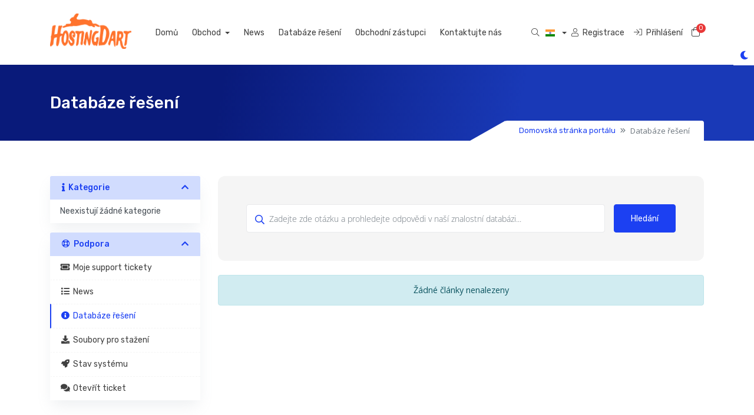

--- FILE ---
content_type: text/css
request_url: https://clients.hostingdart.com/templates/kohost/includes/tt/kohost/css/kohost.css
body_size: 7767
content:
@import "variables.css";

body{
  color: var(--body-color);
  font-size: 0.9rem;
  line-height: 1.65rem;
  font-family: var(--font-family-sans-serif);
}


h1, h2, h3, h4, h5, h6{
  font-family: var(--font-family-monospace);
  color: var(--heading-color);
}
a{
  color: var(--primary);
}
a:hover:not(.btn){
  text-decoration: none;
}
.lead{
  line-height: 1.65;
}
.small, small{
  font-size: 90%;
}
.card, .mc-promo-login, .mc-promo-manage{
  border-color: var(--border-color);
}
.form-control{
  padding: 0.75rem 1rem;
  height: auto;
  font-size: 14px;
  border-color: var(--border-color);
}
.badge{
  font-family: var(--font-family-monospace);
  padding: 0.35rem 0.5rem;
  font-weight: 400;
}
input::-webkit-input-placeholder{ /* WebKit, Blink, Edge */
  font-size:14px;
}
input:-moz-placeholder{ /* Mozilla Firefox 4 to 18 */
  font-size:14px;
}
input::-moz-placeholder{ /* Mozilla Firefox 19+ */
  font-size:14px;
}
input:-ms-input-placeholder{ /* Internet Explorer 10-11 */
  font-size:14px;
}

/*helper class*/
.ptb-100{
  padding: 100px 0 !important;
}
.ptb-60{
  padding: 60px 0 !important;
}
.pt-60{
  padding-top: 60px;
}
.pb-60{
  padding-bottom: 60px;
}
.ptb-40{
  padding: 40px 0 !important;
}
.pt-100{
  padding-top: 100px;
}
.pb-100{
  padding-bottom: 100px;
}
.mt-n-50{
  margin-top: -50px;
}
.mb-n-50{
  margin-bottom: -50px;
}
.tt-rounded{
  border-radius: var(--custom-radius) !important;
}
.bg-primary{
  background-color: var(--primary)!important;
}
.bg-accent{
  background-color: var(--primary-dark)!important;
}
.bg-gradient{
  background: linear-gradient(279.3deg, var(--primary-dark) 30.98%, var(--primary-darker) 70.6%);
}
.bg-dark{
  background-color: var(--primary-darker) !important;
}

.bg-primary-light{
  background-color: var(--primary-light);
}
.bg-danger-light{
  background-color: var(--danger-light);
}
.bg-success-light{
  background-color: var(--success-light);
}
.bg-gray-light{
  background-color: var(--gray-light);
}
.tt-custom-radius{
  border-radius: var(--custom-radius);
}
.tt-custom-radius-bottom{
  border-bottom-right-radius: var(--custom-radius);
  border-bottom-left-radius: var(--custom-radius);
}
.row-equal-height{
  display: flex;
  flex-wrap: wrap;
}
.row-equal-height>div[class*=col-] {
  display: flex;
}
.row-equal-height>div[class*=col-]>* {
  width: 100%;
}

.text-primary{
  color: var(--primary) !important;
}
/*button css*/
.btn{
  font-size: 14px;
  padding: 0.75rem 1.75rem;
  font-family: var(--font-family-monospace);
}
.btn:focus, .btn:active{
  outline: none !important;
  box-shadow: none !important;
}
.btn.btn-sm{
  padding: 0.25rem 0.75rem;
  font-size: .875rem;
}
.btn-default{
  border-color: var(--border-color);
}
.btn-default:hover{
  background-color: var(--primary-light);
  border-color: var(--primary-light);
}
.btn-default:active:focus{
  background-color: var(--primary-light);
  border-color: var(--primary-light);
}

.btn-primary, .btn-primary.disabled, .btn-primary:disabled{
  background-color: var(--primary);
  border-color: var(--primary);
}
.btn-primary:hover, .btn-primary:active, .btn-primary:focus{
  background-color: var(--primary-dark)!important;
  border-color: var(--primary-dark)!important;
}

.mc-promo-login .panel-heading .primary-content h3,
.mc-promo-manage .panel-heading .primary-content h3,
.primary-content .card-title, .primary-content .mc-promo-login .panel-heading h3,
.primary-content .mc-promo-manage .panel-heading h3,
.primary-content .promo-container .header h3,
.promo-container .header .primary-content h3{
  font-size: 18px;
  margin: 0 0 15px 0;
}

/*header css*/
.tt-header .logo-img{
  position: relative;
  top: -2px;
}
.tt-header:not(.tt-double-header){
  padding: 0.75rem 0;
  transition: all 0.3s ease-in-out;
}
.dropdown-menu{
  min-width: 15rem;
}
.dropdown-toggle::after{
  vertical-align: middle;
}
.affix{
  transition: all 0.3s ease-in-out;
  animation: 300ms ease-in-out fadeInDown;
}
.tt-header.affix{
  position: fixed;
  top: 0;
  right: 0;
  left: 0;
  z-index: 1030;
  box-shadow: 2px 0 20px 0 rgba(0, 0, 0, 0.06);
  border-bottom: 1px solid var(--border-color);
  transition: all 0.3s ease-in-out;
}
.tt-header:not(.tt-double-header).affix{
  padding: 0.25rem 0;
}
.tt-header .tt-main-header ul li a{
  font-size: 14px;
  font-family: var(--font-family-monospace);
  color: var(--body-color);
  position: relative;
}
.tt-header .tt-main-header ul li a.pr-4{
  padding-right: 1rem;
}
.tt-header .tt-main-header ul li a:hover{
  color: var(--primary);
}
.tt-main-header #Primary_Navbar-Store .dropdown-menu.show{
  padding: 15px;
  display: inline-flex;
  flex-wrap: wrap;
  width: 550px;
}
.tt-main-header #Primary_Navbar-Store .dropdown-menu.show li{
  flex: 0 0 50%;
  max-width: 50%;
  transition: all 0.3s ease-in-out;
}
.tt-main-header .dropdown-menu{
  border: 1px solid var(--border-color);
  box-shadow: 4px 10px 9px 3px rgba(0, 0, 0, 0.06);
  top: 35px;
  border-radius: var(--custom-radius);
}
.tt-main-header li.dropdown-item:hover,
.tt-main-header li a:hover, .tt-main-header li.dropdown-item a:active, .tt-main-header li.dropdown-item a:focus{
  background-color: transparent;
}
.tt-main-header li.dropdown-item{
  padding: 0.25rem 1rem;
}
.tt-main-header #Primary_Navbar-Store .dropdown-menu li a{
  position: relative;
  display: inline-block;
  background: transparent;
  transition: all 0.3s ease-in-out;
}
.tt-main-header #Primary_Navbar-Store .dropdown-menu li a:before{
  position: absolute;
  content: "\f101";
  font-family: "Font Awesome 5 Pro";
  left: -10px;
  opacity: 0.5;
  transition: all 0.2s ease-in-out;
}
.tt-main-header #Primary_Navbar-Store .dropdown-menu li a:hover{
  margin-left: 8px;
}
.tt-main-header #Primary_Navbar-Store .dropdown-menu li a:hover:before{
  opacity: 1;
}


.tt-secondary-list li.tt-nav-item{
  padding-right: 1rem;
}
.tt-notification button{
  position: relative;
  border: none;
  padding: 0;
  background: transparent;
}
.tt-notification button:focus{
  box-shadow: none;
  outline: none;
}
.tt-notification .tt-circle{
  position: absolute;
  width: 6px;
  height: 6px;
  border-radius: 100%;
  transform: scale(1);
  background-color: var(--danger);
  animation: pulse-red 2s infinite;
}
@keyframes pulse-red {
  0% { opacity: 0; }
  50% { opacity: 1; }
  100% { opacity: 0; }
}
.popover-user-notifications{
  padding: 0;
  border-color: var(--border-color);
  border-radius: var(--custom-radius);
  min-width: 250px;
  z-index: 9999;
  max-width: 270px;
}
.popover-user-notifications ul li{
  padding: 0;
}
.popover-user-notifications ul li a{
  transition: all 0.3s ease-in-out;
}
.popover-user-notifications ul li a:hover{
  background-color: transparent;
}
.popover-user-notifications ul li.none{
  font-weight: normal;
}
.select-account{
  margin: 0;
}
.select-account a, .select-account{
  border: none;
  padding: 0;
}
.select-account a:hover{
  background: transparent;
}

#payMethodList tbody tr td:first-of-type i{
  color: var(--primary);
  font-size: 22px;
  line-height: inherit;
}

.tt-body-wrapper .overlay {
  display: none;
  cursor: pointer;
  position: fixed;
  left: 0;
  top: 0;
  z-index: 1001;
  width: 100%;
  height: 100%;
  background-color: rgba(0,0,0,.5);
}
.tt-body-wrapper.active{
  overflow-y: hidden;
}
header.header.tt-double-header .main-navbar-wrapper .navbar-collapse{
  padding: 0.75rem 0;
}

.tt-country-flag{
  width: 16px;
  vertical-align: middle;
  margin-right: 2px;
}
#currency-dropdown a span{
  font-size: 12px;
}
#currency-dropdown .dropdown-menu{
  padding: 4px 0;
  min-width: 65px;
  border-radius: 4px;
}
#currency-dropdown .dropdown-menu a{
  padding: 5px 12px;
}
#currency-dropdown .dropdown-menu a span{
  font-size: 14px;
  margin: 0 5px;
}
/*offcanvas menu*/
@media (min-width: 320px) and (max-width: 1199px){
  .offcanvas-collapse {
    position: fixed;
    top: 0; /* Height of navbar */
    bottom: 0;
    left: 0;
    right: auto;
    width: 280px;
    z-index: 999;
    padding-right: 1rem;
    padding-left: 1rem;
    overflow-y: auto;
    background-color: var(--gray-light);
    box-shadow: 2px 0 10px 0 rgba(0, 0, 0, 0.06);
    transition: all .3s ease-in-out;
    transform: translateX(-150%);
    align-items: baseline;
  }
  .offcanvas-collapse.open {
    -webkit-transform: translateX(0);
    transform: translateX(0);
    z-index: 9999;
    display: block;
  }
  .tt-header .tt-main-header .navbar-collapse{
    padding: 0.75rem 1.75rem !important;
  }
  .tt-main-header .dropdown-menu{
    box-shadow: none;
  }
  .tt-main-header .dropdown-item{
    padding: 0 0.5rem;
  }
  .tt-header .tt-main-header:not(.tt-toolbar-wrap) ul li a{
    display: block;
    padding: 0.25rem 0;
    padding-right: 0 !important;
  }
  .offcanvas-collapse #mainNavbar{
    padding: 20px !important;
  }
  .tt-main-header #Primary_Navbar-Store .dropdown-menu.show{
    width: auto;
  }
  .tt-main-header #Primary_Navbar-Store .dropdown-menu li{
    flex: 0 0 100% !important;
    max-width: 100% !important;
  }
}

@media (min-width: 320px) and (max-width: 400px){
  .navbar-brand:not(.tt-double-header .navbar-brand):not(#registration .navbar-brand){
    width: 100%;
    display: block;
    text-align: center;
  }
  .tt-toolbar-wrap:not(.tt-double-header .tt-toolbar-wrap){
    width: 100%;
    display: flex;
    justify-content: center;
  }
  .tt-double-header .tt-toolbar-wrap{
    width: auto;
  }
}
@media (min-width: 320px) and (max-width: 579px){
  .tt-header .container{
    padding-left: 0;
    padding-right: 0;
  }
}

/*custom navbar*/
.tt-custom-navbar li a:not(.btn){
  font-size: 14px;
  color: var(--body-color) !important;
  padding: 0.25rem 0.75rem;
  font-family: var(--font-family-monospace);
}
.tt-custom-navbar a.btn{
  color: inherit !important;
}
.tt-custom-navbar .dropdown-menu {
  right: auto;
  left: 50% !important;
  -webkit-transform: translate(-50%, 0);
  transform: translate(-50%, 0);
  box-shadow: 0 1px 8px 0 rgba(0, 0, 0, 0.05);
}
.tt-dropdown-grid {
  display: grid;
  grid-template-columns: 100%;
  grid-template-rows: auto;
  background:  var(--white);
  border-top: 2px solid var(--primary);
}
.tt-dropdown-grid.tt-half-width {
  grid-template-columns: 1fr;
  width: 320px;
}
.tt-dropdown-grid.tt-custom-width{
  min-width: 320px;
}
.tt-dropdown-grid.tt-half-width {
  grid-template-columns: 1fr 1fr;
  width: 580px;
}
.tt-full-width {
  grid-template-rows: auto;
  grid-template-columns: 1fr 1fr 1fr 1fr;
  width: 800px;
}
.tt-full-width .tt-dropdown-grid-item {
  width: 300px;
}
.tt-dropdown-grid-item {
  width: auto;
  padding: 20px 10px 20px 10px;
}
.tt-full-width .tt-dropdown-grid-item.tt-last-item {
  display: flex;
  flex-direction: column;
  width: auto;
  grid-column-start: span 2;
}

.tt-custom-navbar li.nav-item:hover .dropdown-menu:before {
  opacity: 1;
}

.tt-custom-navbar li.nav-item .dropdown-menu:before {
  content: "";
  position: absolute;
  top: -5px;
  left: 50%;
  width: 20px;
  height: 20px;
  -webkit-transform: translate(-50%, 0) rotate(-315deg);
  transform: translate(-50%, 0) rotate(-315deg);
  border-radius: 3px;
  background-color: var(--primary);
  opacity: 0;
  -webkit-transition: all .3s ease;
  transition: all .3s ease;
  z-index: -1;
}
.tt-cart-badge{
  position: absolute;
  left: 15px;
  top: -2px;
  width: 16px;
  height: 16px;
  line-height: 16px;
  text-align: center;
  background: var(--danger);
  color: var(--white);
  font-size: 11px;
  font-family: var(--font-family-monospace);
}
.tt-toolbar-wrap .toolbar li a.cart-btn,
.tt-toolbar-wrap .toolbar li button.btn{
  position: relative;
  font-size: 16px;
  padding: 0 0.25rem;
  line-height: inherit;
  border: none;
  overflow: visible;
  color: var(--body-color);
}
.tt-toolbar-wrap li .dropdown-menu{
  position: absolute;
}
header.header .search{
  border: none;
}
header.header .search button{
  border-radius: 0.25rem;
  padding: 0.75rem 1rem;
}
header.header .search .form-control{
  padding-left: 0;
}
.tt-title-with-icon-link{
  transition: all 0.3s ease-in-out;
  display: inline-block !important;
  width: 100%;
  padding: 18px 15px !important;
}
.tt-menu-content span, .tt-menu-content small{
  color: var(--body-color);
}
.tt-menu-content small{
  opacity: 0.8;
}
.tt-menu-content span i{
  font-size: 20px;
}
.tt-title-with-icon-link:hover{
  background-color: var(--gray-light);
  border-radius: var(--custom-radius);
}
.tt-title-with-icon-link:hover span{
  color: var(--primary);
}
.tt-menu-icon{
  width: 40px;
  height: 40px;
  line-height: 40px;
  text-align: center;
  margin-right: 12px;
  font-size: 16px;
  color: var(--white);
}
.tt-separate-con i{
  font-size: 22px;
  color: var(--primary);
}
.tt-menu-icon.tt-separate-con{
  margin-right: 10px;
}
.tt-menu-content span{
  font-size: 15px;
  font-weight: 500;
  line-height: initial;
  font-family: var(--font-family-monospace);
}
.tt-menu-content small{
  line-height: initial;
}
.tt-menu-content{
  position: relative;
  top: -4px;
}

/*page header or breadcrumb*/
.tt-page-header-info p{
  color: var(--primary-light);
}
.tt-page-header{
  position: relative;
  display: block;
}
.tt-breadcrumb{
  position: absolute;
  right: 15px;
  bottom: -48px;
  background: var(--white);
  border-radius: 4px 4px 0 0;
}
.tt-breadcrumb ol{
  padding: 0.25rem 1.5rem;
  background: transparent;
  margin-bottom: 0;
  position: relative;
}
.tt-breadcrumb ol li a{
  font-family: var(--font-family-monospace);
}
.tt-breadcrumb ol li a,
.tt-breadcrumb ol li.active{
  font-size: 13px;
}
.tt-triangle-right{
  width: 0;
  height: 0;
  border-top: none;
  border-bottom: 34px solid var(--white);
  border-left: 60px solid transparent;
  position: absolute;
  left: -59px;
  bottom: 0;
}
.tt-breadcrumb .breadcrumb-item+.breadcrumb-item::before{
  content: '\f101';
  font-family: "Font Awesome 5 Pro";
  font-size: 12px;
}
@media (min-width: 320px) and (max-width: 768px){
  .tt-breadcrumb{
    display: none;
  }
}
section#main-body{
  padding: 60px 0;
}
/*hero section css*/
.tt-hero h1{
  font-size: 3rem;
}
.tt-shape{
  bottom: -2px;
}
.tt-hero-btns{
  margin-top: 2rem;
}
@media (max-width: 1520px){
  .hero-img {
    max-width: 100%;
    height: auto;
  }
}

/*promo section css*/
.tt-promo{
  color: var(--body-color);
  font-family: var(--font-family-monospace);
  font-size: 14px;
  font-weight: 500;
  margin-bottom: 15px;
}
.tt-promo, .tt-promo i{
  transition: all 0.3s ease-in-out;
}
.tt-promo i{
  font-size: 35px;
  color: var(--primary);
}
.tt-promo:hover{
  color: var(--primary);
}
.tt-promo:hover{
  transform: translate3d(0,-3px,0);
  box-shadow: 5px 10px 25px rgba(120, 120, 120, 0.1);
}


/*domain search list*/
.tt-domain-search-wrap p{
  color: var(--primary-light);
}
.tt-domain-list li span{
  color: var(--danger);
  font-size: 14px;
  font-weight: 500;
  font-family: var(--font-family-monospace);
}
.home-domain-search .form-control{
  height: calc(1.95em + 0.95rem + 2px);
}

.home-domain-search .tld-logos li{
  background-color: var(--primary-light);
  padding: 2px 10px;
  border-radius: 4px;
}
/*pricing section css*/
.tt-price-single{
  position: relative;
  display: block;
  transition: all 0.3s ease-in-out;
}
.tt-price-single:hover{
  box-shadow: 0 20px 40px -4px rgba(120, 120, 120, 0.16);
}
.tt-price{
  color: var(--danger);
}
.tt-price span{
  font-size: 14px;
  color: var(--body-color);
}
.tt-popular-badge{
  background: var(--danger);
  color: var(--white);
  font-size: 13px;
  left: 0;
  top: 0;
  padding: 0 10px;
  line-height: inherit;
  border-top-left-radius: var(--custom-radius);
  width: 85px;
  height: 27px;
}
.tt-popular-badge:after{
  content: "";
  position: absolute;
  right: 0;
  bottom: 0;
  width: 0;
  height: 0;
  border-right: 10px solid var(--white);
  border-top: 13px solid transparent;
  border-bottom: 13px solid transparent;
}


/*account links*/
.tt-account{
  margin-top: 15px;
  margin-bottom: -50px;
  display: block;
  padding: 20px;
  transition: all 0.3s ease-in-out;
  font-weight: 500;
  font-family: var(--font-family-monospace);
  font-size: 15px;
  box-shadow: 5px 10px 25px rgba(120, 120, 120, 0.1);
  border-top: none;
  color: var(--body-color);
}
@media (min-width: 320px) and (max-width: 991px){
  .tt-account{
    margin-top: 0;
    margin-bottom: 15px;
  }
}
.tt-account:hover{
  color: var(--primary);
  transform: translate3d(0,-3px,0);
}
.tt-account img{
  display: block;
  text-align: center;
  margin-bottom: 12px;
}

/*services section*/
.tt-service-single{
  position: relative;
  display:block;
  height: auto;
}
.tt-service-single:before,
.tt-service-single:after{
  content: '';
  position: absolute;
  top: -1px;
  left: 0;
  background: linear-gradient(45deg,rgba(56,189,248,0), var(--primary) 32.29%, rgba(256,66,56,.41) 67.19%,rgba(236,72,153,0));
  width: calc(100% + 1px);
  height: calc(100% + 1px);
  border-radius: var(--custom-radius);
  transition: all 0.3s ease-in-out;
  opacity: 0.2;
  filter: blur(1px)
}
.tt-service-info{
  position: relative;
  background: var(--primary-darker);
  padding: 32px;
  color: var(--white);
  border-radius: var(--custom-radius);
  z-index: 2;
  height: 100%;
  box-shadow: 0 1px 4px 0 rgba(19,98,248, 0.3);
}
.tt-service-info a, .tt-domain-search-wrap a{
  color: var(--gray-light);
  opacity: 0.7;
}
.tt-service-info a:hover, .tt-domain-search-wrap a:hover{
  opacity: 1;
}


.tt-service-single:hover:before,
.tt-service-single:hover:after{
  opacity: 1;
  filter: blur(2px);
  width: calc(100% + 2px);
  height: calc(100% + 2px);
}

/*testimonial css*/
.tt-testimonial-author img{
  border: 2px solid var(--border-color);
}
.tt-designation{
  font-size: 14px;
}
.custom-slider .swiper-pagination{
  bottom: -15px;
}


/*news and announcements*/
.tt-announcement-single{
  background-color: var(--white);
  padding: 35px;
  margin-top: 15px;
}
.tt-article-heading h3 a{
  color: var(--heading-color);
  font-size: 18px;
  height: 26px;
  line-height: 28px;
  overflow: hidden;
  text-overflow: ellipsis;
  display: -webkit-box;
  -webkit-line-clamp: 1;
  -webkit-box-orient: vertical;
}
.tt-article-heading h3 a:hover{
  color: var(--primary);
}
.tt-article-heading .tt-date{
  font-size: 13px;
}

.tt-announcement-single p{
  font-size: 15px;
  /*height: 109px;*/
  line-height: 27px;
  overflow: hidden;
  text-overflow: ellipsis;
  display: -webkit-box;
  -webkit-line-clamp: 4;
  -webkit-box-orient: vertical;
}
.tt-read-more{
  font-family: var(--font-family-monospace);
  font-weight: 500;
  font-size: 14px;
}

.tt-read-more i {
  vertical-align: middle;
  transition: all .3s ease-in-out;
  margin-left: 8px;
}
.tt-read-more:hover i{
  transform: translateX(3px);
  margin-left: 12px;
}
.tt-read-more:hover, .tt-read-more:hover i{
  color: var(--primary);
}


/*cta support css*/
.tt-cta-img{
  margin-top: -60px;
}
.tt-support-item{
  font-family: var(--font-family-monospace);
  padding: 22px 20px;
  display: block;
  text-align: center;
  width: 170px;
  margin-top: 12px;
  position: relative;
  font-weight: 500;
  transition: 0.3s ease-in-out;
  color: var(--body-color);
}
.tt-support-item span{
  font-size: 14px;
  display: block;
  margin-top: 15px;
}
.tt-support-item:hover{
  text-decoration: none;
  transform: translate3d(0,-3px,0);
  color: var(--primary);
}

/*footer section css*/
.footer.tt-footer .tt-footer-top{
  padding: 60px 0;
}
.tt-footer-menu li a{
  display: block;
  font-size: 14px;
  font-family: var(--font-family-monospace);
  color: var(--primary-light);
  opacity: 0.9;
  transition: all 0.3s ease-in-out;
}
.tt-footer-menu li a:hover{
  opacity: 1;
}
.tt-footer-bottom{
  border-top: 1px solid var(--border-dark-color);
}
.modal-localisation .modal-content{
  background-color: var(--white);
}
.modal-localisation .modal-body{
  background-size: 50%;
  background-position: right bottom;
  background-repeat: no-repeat;
}
.modal-localisation .item-selector .item.active{
  background-color: transparent;
  border-color: transparent;
  color: var(--primary);
}
.modal-localisation .item-selector .item{
  transition: all 0.3s ease-in-out;
  border:none;
  text-align: left;
  color: var(--body-color);
}
.modal-localisation .item-selector .item:hover{
  background: transparent;
}
.modal-localisation .item-selector .item:before{
  content: '';
  display: inline-block;
  width: 6px;
  height: 6px;
  border-radius: 50%;
  margin-right: 5px;
  vertical-align: middle;
  background-color: var(--body-color);
  opacity: 0.6;
}
.modal-localisation .item-selector .item:hover:before, .modal-localisation .item-selector .item.active:before{
  background-color: var(--primary);
}

/*==========================
inner pages style start
============================*/

/*sidebar style*/
.mc-promo-login .panel-heading .sidebar h3,
.mc-promo-manage .panel-heading .sidebar h3,
.promo-container .header .sidebar h3,
.sidebar .card-title,
.sidebar .mc-promo-login .panel-heading h3,
.sidebar .mc-promo-manage .panel-heading h3,
.sidebar .promo-container .header h3,
#order-standard_cart .cart-sidebar h3,
#order-standard_cart .sidebar-collapsed h3{
  font-weight: 500;
}
.mc-promo-login .panel-heading .sidebar h3 i,
.mc-promo-manage .panel-heading .sidebar h3 i,
.promo-container .header .sidebar h3 i,
.sidebar .card-title,
.sidebar .mc-promo-login .panel-heading h3 i,
.sidebar .mc-promo-manage .panel-heading h3 i,
.sidebar .promo-container .header h3 i,
#order-standard_cart .cart-sidebar h3 i,
#order-standard_cart .sidebar-collapsed h3 i{
  font-weight: 500;
}
.sidebar .collapsable-card-body a{
  color: var(--body-color);
}
.card-sidebar{
  border: none;
  box-shadow: 0 12px 24px -4px rgba(145, 158, 171, 0.16);
  background: transparent;
}
.sidebar .card-sidebar .card-header .card-title{
  font-size: 14px;
  color: var(--primary);
}
.sidebar .card-header{
  border-bottom: none;
  background-color: var(--primary-light);
}
.sidebar .card-footer{
  border-top: none;
  background-color: transparent;
}

.sidebar .list-group-item{
  border-left: 2px solid transparent;
  transition: all 0.3s ease-in-out;
}
.sidebar .list-group-item.active, .sidebar .list-group-item.active:focus, .sidebar .list-group-item.active:hover{
  background-color: transparent;
  color: var(--primary);
  border-color: var(--gray-light);
  border-left-color: var(--primary);
}
.list-group-item-action:focus, .list-group-item-action:hover{
  background-color: transparent;
  color: var(--primary) !important;
}
.sidebar .list-group{
  font-size: 14px;
  font-family: var(--font-family-monospace);
}
.list-group-item.active{
  background-color: var(--primary);
  border-color: var(--primary);
}
.list-group-item{
  border: 1px dashed var(--border-color);
}
#order-standard_cart .cart-sidebar .list-group-item{
  padding: 6px 15px;
}
/*news article*/
.tt-news-wrap{
  border: 1px solid var(--border-color);
}
.tt-news-wrap .alert{
  border: none;
  margin-bottom: 0;
}
.tt-news-wrap .tt-news-single{
  margin-bottom: 0;
  border-left: 2px solid transparent;
  transition: all 0.3s ease-in-out;
}
.tt-news-wrap .tt-news-single:hover{
  border-left: 2px solid var(--primary);
  background-color: var(--gray-light);
}
.tt-news-wrap .tt-news-single article{
  padding: 0;
  border:none;
  background: transparent;
}
.tt-news-single:not(:last-of-type){
  border-bottom: 1px solid var(--border-color);
}

/*domain pricing list table*/
.tld-filters a.badge-secondary:focus,
.tld-filters a.badge-secondary:hover{
  background-color: var(--gray-light);
  color: var(--body-color) !important;
}
.tld-filters a.badge-secondary{
  background-color: var(--gray-light);
  padding: 6px 12px;
  color: var(--body-color);
}
.tld-filters a.badge-secondary.badge-success{
  background-color: var(--primary);
  color: var(--primary-light) !important;
}
.tld-filters a.badge-secondary:focus{
  box-shadow: none;
}
table.dataTable{
  border-collapse: collapse !important;
}
.dataTables_wrapper table.table-list{
  border: 1px solid var(--border-color);
}
.dataTables_length label .form-control{
  padding: 0.25rem 1.5rem 0.25rem 0.5rem;
}
table.table-list tbody td{
  font-size: 13px;
  line-height: 19px;
  color: var(--body-color);
  transition: all 0.3s ease-in-out;
  font-family: var(--font-family-monospace);
}
table.table-list tbody td:not(:first-of-type){
  text-align: center;
}
.table-list>tbody>tr>td a.border-left{
  text-align: left;
  color: var(--body-color);
}
table.table-list tbody td:first-of-type{
  font-size: 14px;
  font-weight: 500;
}
.table-list>tbody>tr:hover>td{
  background-color: var(--primary-light);
}
table.table-list tbody td small{
  display: block;
  font-size: 11px;
  line-height: initial;
  opacity: 0.9;
}
.dataTables_wrapper table.table-list thead th{
  font-family: var(--font-family-monospace);
  border-bottom: 0;
  background-color: var(--gray-light);
  font-weight: 500;
  color: var(--body-color);
  font-size: 13px;
}
.dataTables_wrapper table.table-list thead th.sorting_asc,
.dataTables_wrapper table.table-list thead th.sorting_desc{
  background-color: var(--gray-light);
}

table.dataTable thead>tr>td.sorting,
table.dataTable thead>tr>td.sorting_asc,
table.dataTable thead>tr>td.sorting_asc_disabled,
table.dataTable thead>tr>td.sorting_desc,
table.dataTable thead>tr>td.sorting_desc_disabled,
table.dataTable thead>tr>th.sorting,
table.dataTable thead>tr>th.sorting_asc,
table.dataTable thead>tr>th.sorting_asc_disabled,
table.dataTable thead>tr>th.sorting_desc,
table.dataTable thead>tr>th.sorting_desc_disabled{
  padding-right: 0;
}
table.dataTable thead>tr>td.sorting:after,
table.dataTable thead>tr>td.sorting:before,
table.dataTable thead>tr>td.sorting_asc:after,
table.dataTable thead>tr>td.sorting_asc:before,
table.dataTable thead>tr>td.sorting_asc_disabled:after,
table.dataTable thead>tr>td.sorting_asc_disabled:before,
table.dataTable thead>tr>td.sorting_desc:after,
table.dataTable thead>tr>td.sorting_desc:before,
table.dataTable thead>tr>td.sorting_desc_disabled:after,
table.dataTable thead>tr>td.sorting_desc_disabled:before,
table.dataTable thead>tr>th.sorting:after,
table.dataTable thead>tr>th.sorting:before,
table.dataTable thead>tr>th.sorting_asc:after,
table.dataTable thead>tr>th.sorting_asc:before,
table.dataTable thead>tr>th.sorting_asc_disabled:after,
table.dataTable thead>tr>th.sorting_asc_disabled:before,
table.dataTable thead>tr>th.sorting_desc:after,
table.dataTable thead>tr>th.sorting_desc:before,
table.dataTable thead>tr>th.sorting_desc_disabled:after,
table.dataTable thead>tr>th.sorting_desc_disabled:before{
  font-size: 10px;
  right: 4px;
}

#domainForm .btn-group.tt-button-group{
  width: 100%;
}
#domainForm .btn-group.tt-button-group .btn-group .dropdown-menu{
  padding: 0;
  left: auto !important;
  right: 0;
}
#domainForm .btn-group.tt-button-group .btn-group .dropdown-menu .dropdown-item{
  font-size: 13px;
}
  /*support ticket*/
.md-editor .btn{
  padding: 0.25rem 0.5rem;
  font-size: .875rem;
}
.md-editor .btn span{
  color: var(--body-color);
  opacity: 0.7;
}
.md-editor .btn.btn-primary{
  background-color: transparent;
  border-color: var(--border-color);
  color: var(--body-color);
}
.view-ticket .posted-by{
  background-color: var(--gray-light);
}
.view-ticket .card-body{
  border-color: var(--border-color);
}
/*knowledge base css*/
.tt-kb-search{
  display: flex;
  flex-wrap: wrap;
  width: 100%;
  margin: auto;
}
.tt-search-field{
  position: relative;
  flex: 1;
}
.tt-kb-search>*+* {
  margin-left: 15px;
}
.tt-search-field i{
  position: absolute;
  top: 18px;
  left: 15px;
  font-size: 16px;
}
.tt-search-field .form-control{
  padding-left: 38px;
}
.tt-kb-search .form-control{
  height: calc(2.45em + .75rem + 2px);
}
.tt-kb-search .form-control:focus{
  border-color: var(--primary);
}
.tt-kb-search input::placeholder{
  font-size: 14px;
}

.kb-category a{
  color: var(--body-color);
}
.kb-category a .h6{
  color: var(--heading-color);
}
.kb-category a:hover{
  background-color: var(--primary-light);
}
.kb-category a button, .kb-article-item button{
  border: none;
  background: transparent;
  color: var(--primary);
}
.kb-category a button:focus, .kb-article-item button:focus{
  outline: none;
}
.kb-article-item{
  font-family: var(--font-family-monospace);
  transition: all 0.3s ease-in-out;
}
.kb-article-item:hover{
  background-color: var(--primary-light);
}
/*affiliate page*/
.affiliate-stat{
  border-radius: var(--custom-radius);
  padding: 20px;
}
.affiliate-stat i{
  float: none;
  font-size: 2.5rem;
}
.affiliate-stat span{
  font-size: 2rem;
  font-weight: 600;
  font-family: var(--font-family-monospace);
  margin-top: 10px;
}
.affiliate-stat small{
  font-size: 15px;
}

/*login registration reset password form css*/
.tt-registration-form .card-body{
  overflow: hidden;
}
.tt-auth-wrap{
  background-color: var(--gray-light) !important;
  min-height: 100vh !important;
  display: flex;
  align-items: center;
  width: 100%;
}
.tt-form-wrap{
  margin: 0 auto;
}
.tt-form-wrap form{
  height: 100%;
  display: flex;
  -webkit-box-align: center;
  -ms-flex-align: center;
  align-items: center;
}
.tt-form-wrap .tt-form-container {
  display: -webkit-box;
  display: -ms-flexbox;
  display: flex;
  -webkit-box-align: stretch;
  -ms-flex-align: stretch;
  align-items: stretch;
  border-radius: 10px;
  overflow: hidden;
  width: 100%;
  box-shadow: 0 2px 8px 0 rgba(0, 0, 0, 0.05);
  background: var(--white);
}
@media (max-width: 991px){
  .tt-form-wrap .tt-form-container{
    display: block;
  }
}


.tt-form-wrap .tt-form-container .tt-form-content,
.ugf-container-wrap .ugf-container .tt-testimonial{
  -webkit-box-flex: 0;
  -ms-flex: 0 0 50%;
  flex: 0 0 50%;
  padding: 50px 50px;
}
.tt-form-content .form-group label,
.tt-contact-form .form-group label,
.modal-body .form-group label,
.tt-custom-card .form-group label{
  font-family: var(--font-family-monospace);
  font-weight: 500;
}
.tt-form-content .form-group .form-control,
.tt-form-content .input-group-text{
  background-color: var(--gray-light);
}
.tt-form-content .form-group .form-control:focus{
  border-color: var(--border-color);
}
.tt-form-content .input-group-text{
  border-color: var(--border-color);
}
.tt-form-content .input-group-text i, .tt-form-content .btn-reveal-pw i{
  color: var(--primary);
}
.tt-form-content .btn-reveal-pw{
  background-color: var(--gray-light);
  border-color: var(--border-color);
  border-image: none;
  border-style: solid;
  border-width: 1px;
}
.tt-form-content .btn-reveal-pw:hover{
  background-color: var(--gray-light);
  border-color: var(--gray-light);
}
.tt-login-registration-testimonial{
  position: relative;
  display: block;
  overflow: hidden;
  background-size: cover;
  width: 100%;
  padding: 32px;
}
@media (min-width: 991px){
  .tt-testimonial-slider{
    position: absolute;
    max-width: calc(100% - 65px);
    bottom: 15px;
  }

}
.tt-login-testimonial{
  background-color: rgba(255,255,255,0.75);
}
.custom-slider-2 .swiper-button-next, .custom-slider-2 .swiper-button-prev{
  bottom: 15px;
  top: auto;
}
.custom-slider-2 .swiper-button-next:after,
.custom-slider-2 .swiper-button-prev:after{
  font-size: 20px;
  font-weight: 700;
  color: var(--gray-light);
}
.custom-slider-2 .swiper-button-prev, .custom-slider-2 .swiper-rtl .swiper-button-next {
  right: 35px;
  left: auto;
}
#registration .field, #registration .form-control::placeholder,
#registration .field, #registration .field::placeholder{
  font-size: 13px;
}
#registration .field, #registration .form-control,
#registration .prepend-icon .field-icon{
 height: 47px;
  border-color: var(--border-color);
}
#registration .prepend-icon .field-icon{
  line-height: 47px;
}
#registration .field-icon i{
  color: var(--primary);
}
.bootstrap-switch{
  border-color: var(--border-color);
  background-color: var(--primary-light);
}
.bootstrap-switch.bootstrap-switch-focused{
  box-shadow: none;
}

.progress{
  height: 6px;
}
#inputCaptcha.form-control{
  height: 30px;
}
.label{
  font-family: var(--font-family-monospace);
  font-weight: 500;
}
#registration .sub-heading{
  text-align: inherit;
  border: none;
}
#registration .sub-heading span{
  background: transparent;
  font-family: var(--font-family-monospace);
  padding: 0;
  top: auto;
  font-weight: 500;
  color: var(--heading-color);
}
.social-signin-btns{
  text-align: inherit;
  margin: 25px 0;
}
@media (max-width: 480px){
  .tt-form-wrap .tt-form-container .tt-form-content{
    padding: 30px;
  }
  .tt-login-registration-testimonial{
    padding: 0;
  }
}
/*support ticket*/
.view-ticket .attachment-list li{
  width: 120px
}
.view-ticket .attachment-list li figure{
  line-height: 70px;
  font-size: 2.5rem;
}
.tts-support-department h6 a{
  color: var(--body-color);
}
.view-ticket .requestor-badge{
  padding: 4px 10px;
  font-size: 10px;
  font-weight: 400;
}
/*client area home*/
.client-home-cards .card-body,
.client-home-cards .mc-promo-login .content,
.client-home-cards .mc-promo-manage .content,
.mc-promo-login .client-home-cards .content,
.mc-promo-manage .client-home-cards .content{
  max-height: 250px;
}

.tt-single-box{
  display: flex !important;
  align-items: center;
}
.tiles .tile{
  padding: 20px 15px;
  border: 1px dashed var(--border-color) !important;
  background-color: var(--gray-light);
}
.tiles .tile i{
  font-size: 28px;
  right: 15px;
  top: 20px;
}
.tiles .tile .title{
  text-transform: capitalize;
  font-weight: 500;
  font-size: 14px;
}
.tiles .tile .stat{
  margin-top: 0;
  font-family: var(--font-family-monospace);
  color: var(--body-color);
  font-size: 35px;
}
.tiles .tile:hover{
  background-color: var(--primary-light);
}
.tiles .tile:hover i{
  font-size: 28px;
}
.tiles .tile:hover i, .tiles .tile:hover .stat{
  color: var(--primary);
}

.promo-container{
  border-color: var(--border-color);
  margin-bottom: 20px;
}
.promo-container .header{
  padding: 15px;
}
.promo-container .carousel-control-next-icon, .promo-container .carousel-control-prev-icon{
  width: 15px;
  position: relative;
  top: -5px;
}
.promo-banner h3 {
  font-size: 18px;
  line-height: inherit;
  font-weight: 500;
}
.promo-banner h4 {
  font-size: 16px;
  font-weight: 400;
}

.div-service-name>span:not(.text-domain){
  font-family: var(--font-family-monospace);
  font-weight: 500 !important;
}
.primary-content .card, .primary-content .mc-promo-login, .primary-content .mc-promo-manage{
  margin-bottom: 20px;
}
.tt-client-home-cards .card{
  border-width: 1px;
}
.client-home-cards.tt-client-home-cards .list-group{
  border-top: none !important;
}

.tt-client-home-cards .card-header .float-right a.btn{
  padding: 0.25rem 0.5rem;
}
.tt-client-home-cards form .form-control{
  padding: 4px;
}
.tt-client-home-cards form .btn, .actions .btn{
  padding: 0.25rem .75rem;
}
.tt-client-home-cards.client-home-cards .list-group .list-group-item{
  padding: 12px 15px;
}
.panel-mc-sso, .tt-client-home-cards.client-home-cards .card-body{
  padding: 15px;
}
.tt-client-home-cards .card-header h3, .panel .panel-heading h3{
  font-size: 14px !important;
}
.panel .card-header{
  background-color: var(--primary-light);
  border-bottom: none;
}
.cart-sidebar .panel .panel-heading h3.panel-title{
  color: var(--primary);
}
.tt-client-home-cards.client-home-cards .card-header{
  border-bottom: 1px solid var(--border-color);
}
.mc-promo-login .logo, .mc-promo-manage .logo{
  width: 90px;
  height: 90px;
}
.mc-promo-login .logo img, .mc-promo-manage .logo img{
  max-width: 80px;
  max-height: 80px;
}

.cpanel-package-details h4, div.product-details div.product-icon h4{
  font-size: 16px;
}

.tt-overview h5, .tt-overview h3, div.product-details h4{
  font-size: 16px;
}
div.product-details div.product-icon{
  background-color: var(--gray-light);
}
div.product-details div.product-icon .fa-stack{
  margin-bottom: 15px;
}
div.product-details div.product-icon h3{
  font-size: 18px;
}

/*mass pay*/

tr.masspay-total td{
  background-color: var(--gray-light);
}


/*addon order*/

.store-order-container form> .row{
  align-items: center;
}
.store-order-container .payment-term h4{
  font-size: 18px;
}
.store-order-container .store-domain-tab-content{
  background-color: var(--gray-light) !important;
  border: 1px solid var(--border-color);
}
.store-order-container .store-domain-tabs.nav-tabs{
  border: none;
}
.store-order-container .btn{
  font-size: 15px;
}
.store-order-container .store-domain-tabs li a{
  padding: 6px 15px !important;
}
.responsive-tabs-sm .nav-item a:hover{
  border-bottom: 1px solid var(--border-color);
}

.truncate {
    white-space: pre-wrap !important;
}

/* light and dark mode css */
.tt-color-switch{
  position: fixed;
  right: 0;
  width: 35px;
  height: 35px;
  line-height: 35px;
  text-align: center;
  background: #ffffff;
  z-index: 99999;
  top: 76px;
}

.tt-theme-light {
  display: block;
}
.tt-theme-dark {
  display: none;
}
[data-bs-theme="dark"] .tt-theme-light{
  display: none;
}
[data-bs-theme="dark"] .tt-theme-dark{
  display: block;
}
 
[data-bs-theme="dark"] header.header,
[data-bs-theme="dark"] body,
[data-bs-theme="dark"] .bg-white,
[data-bs-theme="dark"] .dropdown-menu,
[data-bs-theme="dark"] .card,
[data-bs-theme="dark"] .tt-breadcrumb ol,
[data-bs-theme="dark"] .tt-form-wrap .tt-form-container,
[data-bs-theme="dark"] .tt-login-testimonial,
[data-bs-theme="dark"] .tt-group-head,
[data-bs-theme="dark"] .landing-page.ssl .validation-levels .item,
[data-bs-theme="dark"] .landing-page.mail-services .product-options .item,
[data-bs-theme="dark"] .landing-page .tab-content,
[data-bs-theme="dark"] .landing-page .nav-tabs > li > a, 
[data-bs-theme="dark"] .landing-page .nav-tabs > li > a:focus,
[data-bs-theme="dark"] #order-standard_cart .summary-container,
[data-bs-theme="dark"] #order-standard_cart .sub-heading span,
[data-bs-theme="dark"] #order-standard_cart .sub-heading-borderless span,
[data-bs-theme="dark"] .sidebar .list-group-item .badge,
[data-bs-theme="dark"] .landing-page.ssl .detailed-info,
[data-bs-theme="dark"] .domain-checker-container .input-group-box,
[data-bs-theme="dark"] .domain-pricing .tld-row.highlighted,
[data-bs-theme="dark"] .landing-page.sitebuilder .intro,
[data-bs-theme="dark"] .landing-page.sitebuilder,
[data-bs-theme="dark"] .home-domain-search .input-group-wrapper,
[data-bs-theme="dark"] .kb-category .bg-primary-light,
[data-bs-theme="dark"] .promo-container .header,
[data-bs-theme="dark"] .carousel-item .promo-banner{
  background-color: var(--dark) !important;
}


[data-bs-theme="dark"] .bg-white.tt-promo,
[data-bs-theme="dark"] .bg-white.tt-price-single,
[data-bs-theme="dark"] .bg-white.tt-testimonial-item,
[data-bs-theme="dark"] .bg-white.tt-account,
[data-bs-theme="dark"] .card.kb-category,
[data-bs-theme="dark"] .card.kb-category a:hover,
[data-bs-theme="dark"] .tt-announcement-single,
[data-bs-theme="dark"] .list-group-item,
[data-bs-theme="dark"] .modal-localisation .modal-content,
[data-bs-theme="dark"] .landing-page.mail-services .product-options,
[data-bs-theme="dark"] #order-standard_cart .field,
[data-bs-theme="dark"] #order-standard_cart .form-control,
[data-bs-theme="dark"] #registration .field,
[data-bs-theme="dark"] #registration .form-control,
[data-bs-theme="dark"] .card-body.bg-primary-light,
[data-bs-theme="dark"] .table-list>tbody>tr>td,
[data-bs-theme="dark"] .panel .card-header,
[data-bs-theme="dark"] .landing-page.ssl .detailed-info .card-body,
[data-bs-theme="dark"] .landing-page.weebly .weebly-lite-plan,
[data-bs-theme="dark"] #order-standard_cart .products .product,
[data-bs-theme="dark"] .landing-page.sitebuilder .features,
[data-bs-theme="dark"] .form-control,
[data-bs-theme="dark"] .pagination .page-link,
[data-bs-theme="dark"] .landing-page.xovinow .pricing .plan-feature.row-highlight,
[data-bs-theme="dark"] #order-standard_cart .domain-selection-options .option{
  background-color: var(--gray-light) !important;
}

[data-bs-theme="dark"] .sidebar .list-group-item,
[data-bs-theme="dark"] .tt-news-wrap,
[data-bs-theme="dark"] .tt-news-single,
[data-bs-theme="dark"] #order-standard_cart .cart-sidebar .list-group-item,
[data-bs-theme="dark"] .home-domain-search .input-group-wrapper{
  border-color: var(--dark) !important;
}

[data-bs-theme="dark"] .tt-popular-badge:after,
[data-bs-theme="dark"] .tt-featured-badge:after{
  border-right-color: var(--gray-light) !important;
}
[data-bs-theme="dark"] .tt-featured-badge:after{
  border-right-color: var(--dark) !important;
}
[data-bs-theme="dark"] .tt-triangle-right{
  border-bottom-color: var(--dark) !important;
}

[data-bs-theme="dark"] .text-dark,
[data-bs-theme="dark"] .landing-page.ssl .standout-2,
[data-bs-theme="dark"] .landing-page.ox .stand-out h2{
  color: var(--heading-color) !important;
}
[data-bs-theme="dark"] #order-standard_cart .cart-sidebar .list-group-item,
[data-bs-theme="dark"] .landing-page .light-grey-bg,
[data-bs-theme="dark"] .sidebar .list-group-item .badge,
[data-bs-theme="dark"] .tt-notification button,
[data-bs-theme="dark"] .landing-page.ox .stand-out,
[data-bs-theme="dark"] .landing-page.ox .pricing table,
[data-bs-theme="dark"] .landing-page .content-block.pricing .btn-group button.btn.active,
[data-bs-theme="dark"] .list-group-item-action,
[data-bs-theme="dark"] .dropdown-item,
[data-bs-theme="dark"] .domain-promo-box p,
[data-bs-theme="dark"] .table,
[data-bs-theme="dark"] .text-black-50,
[data-bs-theme="dark"] .landing-page.xovinow .pricing .plan .plan-name,
[data-bs-theme="dark"] .landing-page.xovinow .pricing .plan .plan-price,
[data-bs-theme="dark"] .landing-page.xovinow .pricing .plan-feature,
[data-bs-theme="dark"] .landing-page.xovinow .pricing .money-back,
[data-bs-theme="dark"] .form-control,
[data-bs-theme="dark"] #order-standard_cart .panel-addon .panel-body label,
[data-bs-theme="dark"] #order-standard_cart .view-cart-items .item-domain,
[data-bs-theme="dark"] li button.btn{
  color: var(--body-color) !important;
}

[data-bs-theme="dark"] .tt-service-info a, 
[data-bs-theme="dark"] .tt-domain-search-wrap a,
[data-bs-theme="dark"] #order-standard_cart .cart-sidebar .list-group-item.active, 
[data-bs-theme="dark"] #order-standard_cart .cart-sidebar .list-group-item.active:focus, 
[data-bs-theme="dark"] #order-standard_cart .cart-sidebar .list-group-item.active:hover,
[data-bs-theme="dark"] .list-group-item.kb-article-item:hover{
  color: var(--primary) !important;
}

[data-bs-theme="dark"] #order-standard_cart .field,
[data-bs-theme="dark"] #order-standard_cart .form-control,
[data-bs-theme="dark"] #registration .field,
[data-bs-theme="dark"] #registration .form-control,
[data-bs-theme="dark"] .card.kb-category,
[data-bs-theme="dark"] .tt-main-header .dropdown-menu,
[data-bs-theme="dark"] .dropdown-divider,
[data-bs-theme="dark"] .tt-header.affix,
[data-bs-theme="dark"] .dataTables_wrapper table.table-list,
[data-bs-theme="dark"] .table td,
[data-bs-theme="dark"] .table th,
[data-bs-theme="dark"] .landing-page.ox .pricing td:not(.no-border),
[data-bs-theme="dark"] .landing-page.ox .pricing th,
[data-bs-theme="dark"] .view-ticket .attachment-list li span,
[data-bs-theme="dark"] .tt-domain-list-wrap,
[data-bs-theme="dark"] .domain-pricing .tld-row,
[data-bs-theme="dark"] #order-standard_cart .addon-promo-container,
[data-bs-theme="dark"] .pagination .page-link{
  border-color: var(--gray) !important;
}
[data-bs-theme="dark"] #order-standard_cart .field:focus,
[data-bs-theme="dark"] #order-standard_cart .form-control:focus,
[data-bs-theme="dark"] #registration .field:focus,
[data-bs-theme="dark"] #registration .form-control:focus,
[data-bs-theme="dark"] .form-control:focus{
  border-color: var(--primary-dark) !important;
}

[data-bs-theme="dark"] .promo-container,
[data-bs-theme="dark"] .card,
[data-bs-theme="dark"] .store-order-container .store-domain-tab-content,
[data-bs-theme="dark"] .mc-promo-login,
[data-bs-theme="dark"] .mc-promo-manage,
[data-bs-theme="dark"] .table-bordered td,
[data-bs-theme="dark"] .table-bordered th,
[data-bs-theme="dark"] .client-home-cards .list-group .list-group-item,
[data-bs-theme="dark"] .form-control,
[data-bs-theme="dark"] .spotlight-tld{
  border-color: var(--gray-light) !important;
}

[data-bs-theme="dark"] #order-standard_cart .order-summary .btn-continue-shopping{
   color: inherit;
}

[data-bs-theme="dark"] .landing-page.ox .pricing table tr:nth-child(even) td:first-child,
[data-bs-theme="dark"] .md-editor>.btn-toolbar,
[data-bs-theme="dark"] .md-editor .md-footer,
[data-bs-theme="dark"] .md-editor>.md-header,
[data-bs-theme="dark"] .client-home-cards .card-header,
[data-bs-theme="dark"] .mc-promo-login,
[data-bs-theme="dark"] .mc-promo-manage,
[data-bs-theme="dark"] .upgrade .product-to-be-upgraded,
[data-bs-theme="dark"] .tt-client-home-cards .list-group-item,
[data-bs-theme="dark"] .spotlight-tld{
  background-color: transparent !important;
}


[data-bs-theme="dark"] .md-editor>.md-preview, 
[data-bs-theme="dark"] .md-editor>textarea.markdown-editor{
  background-color:  var(--gray-light) !important;
  border-color: transparent !important;
  color: var(--body-color);
}
[data-bs-theme="dark"] .md-editor{
  border-color: var(--gray) !important;
}